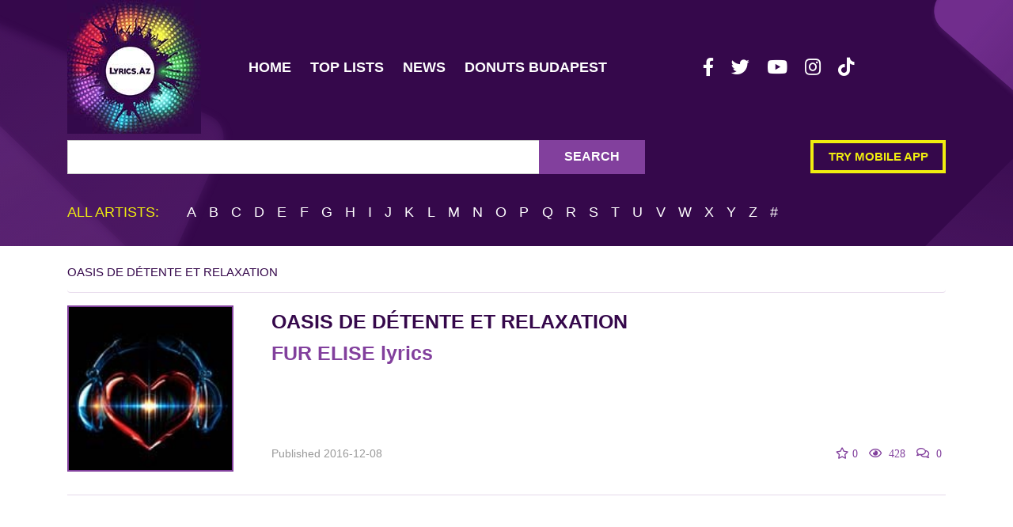

--- FILE ---
content_type: text/html; charset=utf-8
request_url: https://www.google.com/recaptcha/api2/aframe
body_size: 257
content:
<!DOCTYPE HTML><html><head><meta http-equiv="content-type" content="text/html; charset=UTF-8"></head><body><script nonce="YnOgvfrr6b25yJ1VvIP6SA">/** Anti-fraud and anti-abuse applications only. See google.com/recaptcha */ try{var clients={'sodar':'https://pagead2.googlesyndication.com/pagead/sodar?'};window.addEventListener("message",function(a){try{if(a.source===window.parent){var b=JSON.parse(a.data);var c=clients[b['id']];if(c){var d=document.createElement('img');d.src=c+b['params']+'&rc='+(localStorage.getItem("rc::a")?sessionStorage.getItem("rc::b"):"");window.document.body.appendChild(d);sessionStorage.setItem("rc::e",parseInt(sessionStorage.getItem("rc::e")||0)+1);localStorage.setItem("rc::h",'1768819215163');}}}catch(b){}});window.parent.postMessage("_grecaptcha_ready", "*");}catch(b){}</script></body></html>